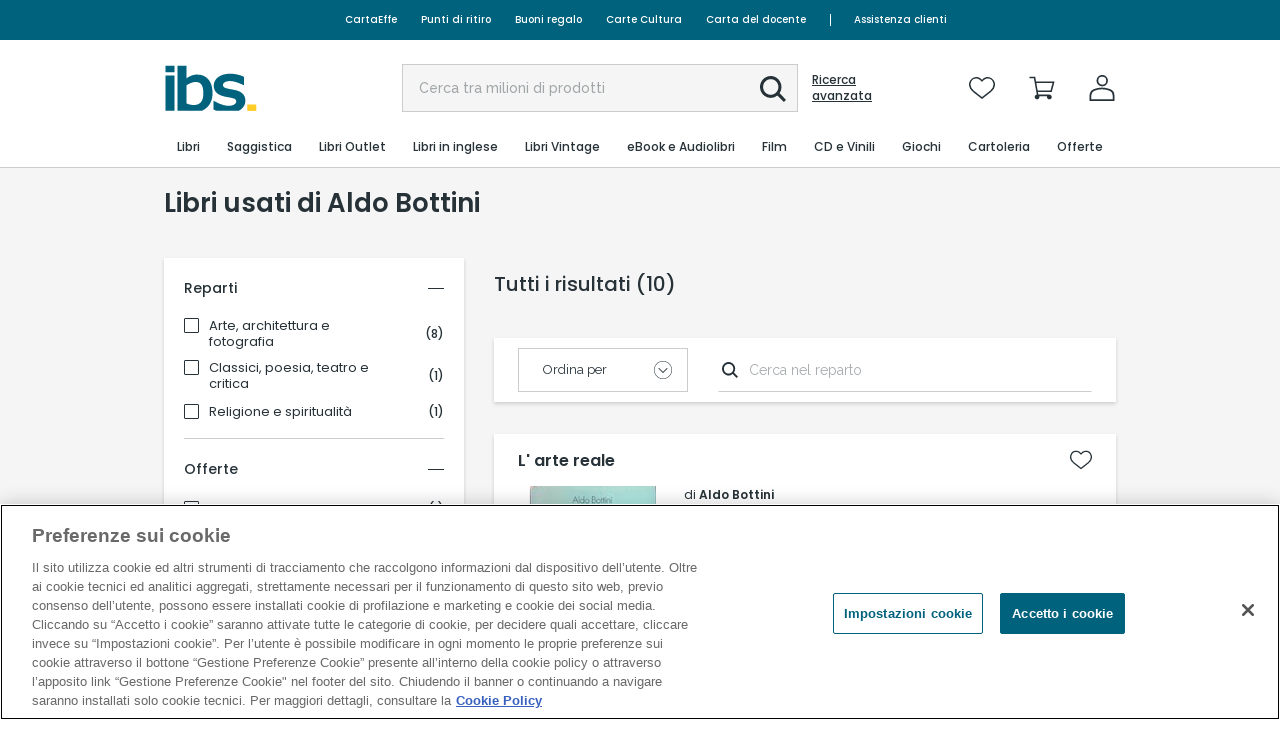

--- FILE ---
content_type: text/javascript; charset=utf-8
request_url: https://www.ibs.it/dynamicJs/ClientUserInfo.js
body_size: -1316
content:
var ClientUserInfo = {"printableName":null,"printableFirstName":null,"userLogged":false,"userId":"","userMailHash":"","userState":"non logged-in","userName":"","sessionId":"pqhudggag4zewtkjluyzjywo","premiumStatus":null,"hasOrders":false,"isUsingApp":false,"BasketCounter":0,"WishlistCounter":0,"buildNo":"25B69DBB2A762828E99728C0766FDC22","guest":false,"cryptedSessionId":"bd1b8f96b31c5b02189a28972c22dd5467ccd68d90f5f61987a6def7f6d69339","newsConsent":false,"profilationConsent":false,"thirdyPartyConsent":false,"crmUserId":"","salesForceUserId":null}